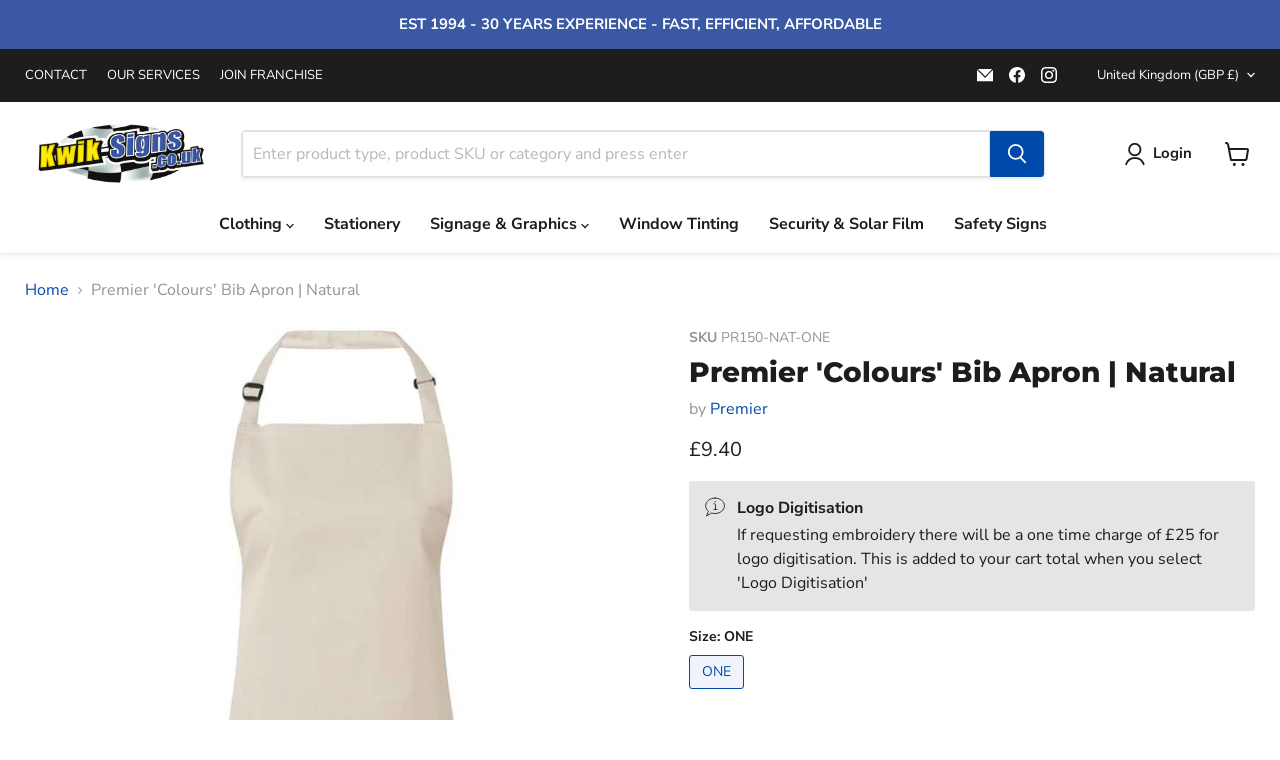

--- FILE ---
content_type: text/html; charset=utf-8
request_url: https://kwik-signs.co.uk/collections/all/products/pr150-nat?view=recently-viewed
body_size: 666
content:










  









<div
  class="productgrid--item  imagestyle--medium      productitem--emphasis  product-recently-viewed-card    show-actions--mobile"
  data-product-item
  data-product-quickshop-url="/collections/all/products/pr150-nat"
  
    data-recently-viewed-card
  
>
  <div class="productitem" data-product-item-content>
    
    
    
    

    

    
      

      
    

    <div class="productitem__container">
      <div class="product-recently-viewed-card-time" data-product-handle="pr150-nat">
      <button
        class="product-recently-viewed-card-remove"
        aria-label="close"
        data-remove-recently-viewed
      >
        


                                                                        <svg class="icon-remove "    aria-hidden="true"    focusable="false"    role="presentation"    xmlns="http://www.w3.org/2000/svg" width="10" height="10" viewBox="0 0 10 10" xmlns="http://www.w3.org/2000/svg">      <path fill="currentColor" d="M6.08785659,5 L9.77469752,1.31315906 L8.68684094,0.225302476 L5,3.91214341 L1.31315906,0.225302476 L0.225302476,1.31315906 L3.91214341,5 L0.225302476,8.68684094 L1.31315906,9.77469752 L5,6.08785659 L8.68684094,9.77469752 L9.77469752,8.68684094 L6.08785659,5 Z"></path>    </svg>                                              

      </button>
    </div>

      <div class="productitem__image-container">
        <a
          class="productitem--image-link"
          href="/collections/all/products/pr150-nat"
          tabindex="-1"
          data-product-page-link
        >
          <figure
            class="productitem--image"
            data-product-item-image
            
          >
            
              
              

  
    <noscript data-rimg-noscript>
      <img
        
          src="//kwik-signs.co.uk/cdn/shop/files/PR150_20NAT_20FRONT_48c1e870-2a0e-4b42-9212-1eae6d96c4fa_512x592.jpg?v=1711308446"
        

        alt="PR150 Natural Front"
        data-rimg="noscript"
        srcset="//kwik-signs.co.uk/cdn/shop/files/PR150_20NAT_20FRONT_48c1e870-2a0e-4b42-9212-1eae6d96c4fa_512x592.jpg?v=1711308446 1x, //kwik-signs.co.uk/cdn/shop/files/PR150_20NAT_20FRONT_48c1e870-2a0e-4b42-9212-1eae6d96c4fa_886x1024.jpg?v=1711308446 1.73x"
        class="productitem--image-primary"
        
        
      >
    </noscript>
  

  <img
    
      src="//kwik-signs.co.uk/cdn/shop/files/PR150_20NAT_20FRONT_48c1e870-2a0e-4b42-9212-1eae6d96c4fa_512x592.jpg?v=1711308446"
    
    alt="PR150 Natural Front"

    
      data-rimg="lazy"
      data-rimg-scale="1"
      data-rimg-template="//kwik-signs.co.uk/cdn/shop/files/PR150_20NAT_20FRONT_48c1e870-2a0e-4b42-9212-1eae6d96c4fa_{size}.jpg?v=1711308446"
      data-rimg-max="886x1024"
      data-rimg-crop="false"
      
      srcset="data:image/svg+xml;utf8,<svg%20xmlns='http://www.w3.org/2000/svg'%20width='512'%20height='592'></svg>"
    

    class="productitem--image-primary"
    
    
  >



  <div data-rimg-canvas></div>


            

            




























            <span class="visually-hidden">Premier 'Colours' Bib Apron | Natural</span>
          </figure>
        </a>
      </div><div class="productitem--info">
        
          
        

        
          






























<div class="price productitem__price ">
  
    <div
      class="price__compare-at visible"
      data-price-compare-container
    >

      
        <span class="money price__original" data-price-original></span>
      
    </div>


    
      
      <div class="price__compare-at--hidden" data-compare-price-range-hidden>
        
          <span class="visually-hidden">Original price</span>
          <span class="money price__compare-at--min" data-price-compare-min>
            £9.40
          </span>
          -
          <span class="visually-hidden">Original price</span>
          <span class="money price__compare-at--max" data-price-compare-max>
            £9.40
          </span>
        
      </div>
      <div class="price__compare-at--hidden" data-compare-price-hidden>
        <span class="visually-hidden">Original price</span>
        <span class="money price__compare-at--single" data-price-compare>
          
        </span>
      </div>
    
  

  <div class="price__current price__current--emphasize " data-price-container>

    

    
      
      
      <span class="money" data-price>
        £9.40
      </span>
    
    
  </div>

  
    
    <div class="price__current--hidden" data-current-price-range-hidden>
      
        <span class="money price__current--min" data-price-min>£9.40</span>
        -
        <span class="money price__current--max" data-price-max>£9.40</span>
      
    </div>
    <div class="price__current--hidden" data-current-price-hidden>
      <span class="visually-hidden">Current price</span>
      <span class="money" data-price>
        £9.40
      </span>
    </div>
  

  
    
    
    
    

    <div
      class="
        productitem__unit-price
        hidden
      "
      data-unit-price
    >
      <span class="productitem__total-quantity" data-total-quantity></span> | <span class="productitem__unit-price--amount money" data-unit-price-amount></span> / <span class="productitem__unit-price--measure" data-unit-price-measure></span>
    </div>
  

  
</div>


        

        <h2 class="productitem--title">
          <a href="/collections/all/products/pr150-nat" data-product-page-link>
            Premier 'Colours' Bib Apron | Natural
          </a>
        </h2>

        
          
            <span class="productitem--vendor">
              <a href="/collections/vendors?q=Premier" title="Premier">Premier</a>
            </span>
          
        

        

        
          
            <div class="productitem__stock-level">
              







<div class="product-stock-level-wrapper" >
  
</div>

            </div>
          

          
            
          
        

        
          <div class="productitem--description">
            <p>
Easy care fabric.
Self fabric neck tie with sliding, adjustable buckle.
Self fabric 90cm ties.
Industrial laundry 85Â°C.
Domestic wash 60Â°C.
</p>

            
          </div>
        
      </div>

      
    </div>
  </div>

  
</div>


--- FILE ---
content_type: text/javascript; charset=utf-8
request_url: https://kwik-signs.co.uk/products/pr150-nat.js
body_size: 189
content:
{"id":8173606043889,"title":"Premier 'Colours' Bib Apron | Natural","handle":"pr150-nat","description":"\u003cul\u003e\n\u003cli\u003eEasy care fabric.\u003c\/li\u003e\n\u003cli\u003eSelf fabric neck tie with sliding, adjustable buckle.\u003c\/li\u003e\n\u003cli\u003eSelf fabric 90cm ties.\u003c\/li\u003e\n\u003cli\u003eIndustrial laundry 85Â°C.\u003c\/li\u003e\n\u003cli\u003eDomestic wash 60Â°C.\u003c\/li\u003e\n\u003c\/ul\u003e","published_at":"2025-01-27T19:11:37Z","created_at":"2024-03-24T19:15:19Z","vendor":"Premier","type":"Aprons","tags":["accessories","aprons","style-pr150"],"price":940,"price_min":940,"price_max":940,"available":true,"price_varies":false,"compare_at_price":null,"compare_at_price_min":0,"compare_at_price_max":0,"compare_at_price_varies":false,"variants":[{"id":44455283294449,"title":"ONE","option1":"ONE","option2":null,"option3":null,"sku":"PR150-NAT-ONE","requires_shipping":true,"taxable":true,"featured_image":null,"available":true,"name":"Premier 'Colours' Bib Apron | Natural - ONE","public_title":"ONE","options":["ONE"],"price":940,"weight":170,"compare_at_price":null,"inventory_management":null,"barcode":null,"requires_selling_plan":false,"selling_plan_allocations":[]}],"images":["\/\/cdn.shopify.com\/s\/files\/1\/0685\/5344\/1521\/files\/PR150_20NAT_20FRONT_48c1e870-2a0e-4b42-9212-1eae6d96c4fa.jpg?v=1711308446"],"featured_image":"\/\/cdn.shopify.com\/s\/files\/1\/0685\/5344\/1521\/files\/PR150_20NAT_20FRONT_48c1e870-2a0e-4b42-9212-1eae6d96c4fa.jpg?v=1711308446","options":[{"name":"Size","position":1,"values":["ONE"]}],"url":"\/products\/pr150-nat","media":[{"alt":"PR150 Natural Front","id":33432323916017,"position":1,"preview_image":{"aspect_ratio":0.865,"height":1024,"width":886,"src":"https:\/\/cdn.shopify.com\/s\/files\/1\/0685\/5344\/1521\/files\/PR150_20NAT_20FRONT_48c1e870-2a0e-4b42-9212-1eae6d96c4fa.jpg?v=1711308446"},"aspect_ratio":0.865,"height":1024,"media_type":"image","src":"https:\/\/cdn.shopify.com\/s\/files\/1\/0685\/5344\/1521\/files\/PR150_20NAT_20FRONT_48c1e870-2a0e-4b42-9212-1eae6d96c4fa.jpg?v=1711308446","width":886}],"requires_selling_plan":false,"selling_plan_groups":[]}